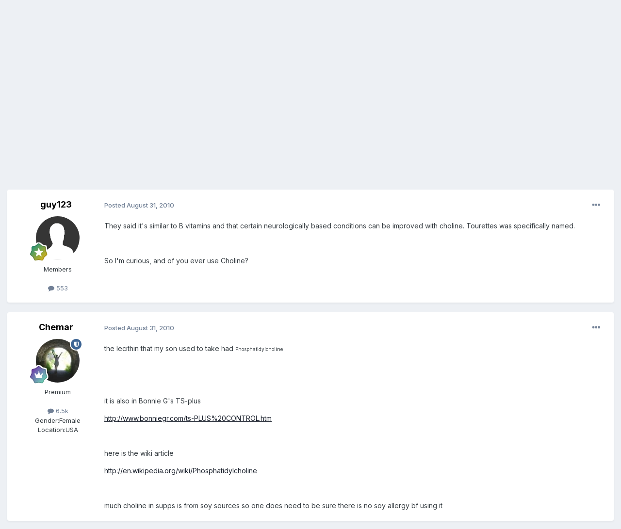

--- FILE ---
content_type: text/html;charset=UTF-8
request_url: https://latitudes.org/forums/topic/9739-tell-me-about-choline/
body_size: 10768
content:
<!DOCTYPE html>
<html lang="en-US" dir="ltr">
	<head>
		<meta charset="utf-8">
        
		<title>Tell me about Choline - Tourette Syndrome and Tics - ACN Latitudes Forums</title>
		
			<script type="text/javascript">

  var _gaq = _gaq || [];
  _gaq.push(['_setAccount', 'UA-20786335-1']);
  _gaq.push(['_trackPageview']);

  (function() {
    var ga = document.createElement('script'); ga.type = 'text/javascript'; ga.async = true;
    ga.src = ('https:' == document.location.protocol ? 'https://ssl' : 'http://www') + '.google-analytics.com/ga.js';
    var s = document.getElementsByTagName('script')[0]; s.parentNode.insertBefore(ga, s);
  })();

</script>
		
		
		
		

	<meta name="viewport" content="width=device-width, initial-scale=1">


	
	


	<meta name="twitter:card" content="summary" />




	
		
			
				<meta property="og:title" content="Tell me about Choline">
			
		
	

	
		
			
				<meta property="og:type" content="website">
			
		
	

	
		
			
				<meta property="og:url" content="https://latitudes.org/forums/topic/9739-tell-me-about-choline/">
			
		
	

	
		
			
				<meta name="description" content="They said it&#039;s similar to B vitamins and that certain neurologically based conditions can be improved with choline. Tourettes was specifically named. So I&#039;m curious, and of you ever use Choline?">
			
		
	

	
		
			
				<meta property="og:description" content="They said it&#039;s similar to B vitamins and that certain neurologically based conditions can be improved with choline. Tourettes was specifically named. So I&#039;m curious, and of you ever use Choline?">
			
		
	

	
		
			
				<meta property="og:updated_time" content="2010-08-31T12:58:00Z">
			
		
	

	
		
			
				<meta property="og:site_name" content="ACN Latitudes Forums">
			
		
	

	
		
			
				<meta property="og:locale" content="en_US">
			
		
	


	
		<link rel="canonical" href="https://latitudes.org/forums/topic/9739-tell-me-about-choline/" />
	

<link rel="alternate" type="application/rss+xml" title="All recent forum posts" href="https://latitudes.org/forums/rss/1-all-recent-forum-posts.xml/" />



<link rel="manifest" href="https://latitudes.org/forums/manifest.webmanifest/">
<meta name="msapplication-config" content="https://latitudes.org/forums/browserconfig.xml/">
<meta name="msapplication-starturl" content="/">
<meta name="application-name" content="ACN Latitudes Forums">
<meta name="apple-mobile-web-app-title" content="ACN Latitudes Forums">

	<meta name="theme-color" content="#ffffff">










<link rel="preload" href="//latitudes.org/forums/applications/core/interface/font/fontawesome-webfont.woff2?v=4.7.0" as="font" crossorigin="anonymous">
		


	<link rel="preconnect" href="https://fonts.googleapis.com">
	<link rel="preconnect" href="https://fonts.gstatic.com" crossorigin>
	
		<link href="https://fonts.googleapis.com/css2?family=Inter:wght@300;400;500;600;700&display=swap" rel="stylesheet">
	



	<link rel='stylesheet' href='https://latitudes.org/forums/uploads/css_built_2/341e4a57816af3ba440d891ca87450ff_framework.css?v=c7d4be44a81738682385' media='all'>

	<link rel='stylesheet' href='https://latitudes.org/forums/uploads/css_built_2/05e81b71abe4f22d6eb8d1a929494829_responsive.css?v=c7d4be44a81738682385' media='all'>

	<link rel='stylesheet' href='https://latitudes.org/forums/uploads/css_built_2/90eb5adf50a8c640f633d47fd7eb1778_core.css?v=c7d4be44a81738682385' media='all'>

	<link rel='stylesheet' href='https://latitudes.org/forums/uploads/css_built_2/5a0da001ccc2200dc5625c3f3934497d_core_responsive.css?v=c7d4be44a81738682385' media='all'>

	<link rel='stylesheet' href='https://latitudes.org/forums/uploads/css_built_2/62e269ced0fdab7e30e026f1d30ae516_forums.css?v=c7d4be44a81738682385' media='all'>

	<link rel='stylesheet' href='https://latitudes.org/forums/uploads/css_built_2/76e62c573090645fb99a15a363d8620e_forums_responsive.css?v=c7d4be44a81738682385' media='all'>

	<link rel='stylesheet' href='https://latitudes.org/forums/uploads/css_built_2/ebdea0c6a7dab6d37900b9190d3ac77b_topics.css?v=c7d4be44a81738682385' media='all'>





<link rel='stylesheet' href='https://latitudes.org/forums/uploads/css_built_2/258adbb6e4f3e83cd3b355f84e3fa002_custom.css?v=c7d4be44a81738682385' media='all'>




		
		

	</head>
	<body class="ipsApp ipsApp_front ipsJS_none ipsClearfix" data-controller="core.front.core.app"  data-message=""  data-pageapp="forums" data-pagelocation="front" data-pagemodule="forums" data-pagecontroller="topic" data-pageid="9739"   >
		
        

        

		<a href="#ipsLayout_mainArea" class="ipsHide" title="Go to main content on this page" accesskey="m">Jump to content</a>
		





		<div id="ipsLayout_header" class="ipsClearfix">
			<header>
				<div class="ipsLayout_container">
					

<a href='https://latitudes.org/forums/' id='elSiteTitle' accesskey='1'>ACN Latitudes Forums</a>

					
						

	<ul id="elUserNav" class="ipsList_inline cSignedOut ipsResponsive_showDesktop">
		
        
		
        
        
            
            
	


	<li class='cUserNav_icon ipsHide' id='elCart_container'></li>
	<li class='elUserNav_sep ipsHide' id='elCart_sep'></li>

<li id="elSignInLink">
                <a href="https://latitudes.org/forums/login/" data-ipsmenu-closeonclick="false" data-ipsmenu id="elUserSignIn">
                    Existing user? Sign In  <i class="fa fa-caret-down"></i>
                </a>
                
<div id='elUserSignIn_menu' class='ipsMenu ipsMenu_auto ipsHide'>
	<form accept-charset='utf-8' method='post' action='https://latitudes.org/forums/login/'>
		<input type="hidden" name="csrfKey" value="9ffd2ce3c5de45afded79c311f209b7b">
		<input type="hidden" name="ref" value="aHR0cHM6Ly9sYXRpdHVkZXMub3JnL2ZvcnVtcy90b3BpYy85NzM5LXRlbGwtbWUtYWJvdXQtY2hvbGluZS8=">
		<div data-role="loginForm">
			
			
			
				
<div class="ipsPad ipsForm ipsForm_vertical">
	<h4 class="ipsType_sectionHead">Sign In</h4>
	<br><br>
	<ul class='ipsList_reset'>
		<li class="ipsFieldRow ipsFieldRow_noLabel ipsFieldRow_fullWidth">
			
			
				<input type="text" placeholder="Display Name or Email Address" name="auth" autocomplete="email">
			
		</li>
		<li class="ipsFieldRow ipsFieldRow_noLabel ipsFieldRow_fullWidth">
			<input type="password" placeholder="Password" name="password" autocomplete="current-password">
		</li>
		<li class="ipsFieldRow ipsFieldRow_checkbox ipsClearfix">
			<span class="ipsCustomInput">
				<input type="checkbox" name="remember_me" id="remember_me_checkbox" value="1" checked aria-checked="true">
				<span></span>
			</span>
			<div class="ipsFieldRow_content">
				<label class="ipsFieldRow_label" for="remember_me_checkbox">Remember me</label>
				<span class="ipsFieldRow_desc">Not recommended on shared computers</span>
			</div>
		</li>
		<li class="ipsFieldRow ipsFieldRow_fullWidth">
			<button type="submit" name="_processLogin" value="usernamepassword" class="ipsButton ipsButton_primary ipsButton_small" id="elSignIn_submit">Sign In</button>
			
				<p class="ipsType_right ipsType_small">
					
						<a href='https://latitudes.org/forums/lostpassword/' data-ipsDialog data-ipsDialog-title='Forgot your password?'>
					
					Forgot your password?</a>
				</p>
			
		</li>
	</ul>
</div>
			
		</div>
	</form>
</div>
            </li>
            
        
		
			<li>
				
					<a href="https://latitudes.org/members/signup/health-membership" target="_blank" rel="noopener" class="ipsButton ipsButton_normal ipsButton_primary">Sign Up</a>
				
			</li>
		
	</ul>

						
<ul class='ipsMobileHamburger ipsList_reset ipsResponsive_hideDesktop'>
	<li data-ipsDrawer data-ipsDrawer-drawerElem='#elMobileDrawer'>
		<a href='#' >
			
			
				
			
			
			
			<i class='fa fa-navicon'></i>
		</a>
	</li>
</ul>
					
				</div>
			</header>
			

	<nav data-controller='core.front.core.navBar' class=' ipsResponsive_showDesktop'>
		<div class='ipsNavBar_primary ipsLayout_container '>
			<ul data-role="primaryNavBar" class='ipsClearfix'>
				


	
		
		
			
		
		<li class='ipsNavBar_active' data-active id='elNavSecondary_1' data-role="navBarItem" data-navApp="core" data-navExt="CustomItem">
			
			
				<a href="https://latitudes.org/forums/"  data-navItem-id="1" data-navDefault>
					Browse<span class='ipsNavBar_active__identifier'></span>
				</a>
			
			
				<ul class='ipsNavBar_secondary ' data-role='secondaryNavBar'>
					


	
		
		
			
		
		<li class='ipsNavBar_active' data-active id='elNavSecondary_8' data-role="navBarItem" data-navApp="forums" data-navExt="Forums">
			
			
				<a href="https://latitudes.org/forums/"  data-navItem-id="8" data-navDefault>
					Forums<span class='ipsNavBar_active__identifier'></span>
				</a>
			
			
		</li>
	
	

	
		
		
		<li  id='elNavSecondary_9' data-role="navBarItem" data-navApp="blog" data-navExt="Blogs">
			
			
				<a href="https://latitudes.org/forums/blogs/"  data-navItem-id="9" >
					Blogs<span class='ipsNavBar_active__identifier'></span>
				</a>
			
			
		</li>
	
	

	
		
		
		<li  id='elNavSecondary_26' data-role="navBarItem" data-navApp="core" data-navExt="CustomItem">
			
			
				<a href="http://latitudes.org"  data-navItem-id="26" >
					Homepage<span class='ipsNavBar_active__identifier'></span>
				</a>
			
			
		</li>
	
	

	
	

	
		
		
		<li  id='elNavSecondary_29' data-role="navBarItem" data-navApp="core" data-navExt="OnlineUsers">
			
			
				<a href="https://latitudes.org/forums/online/"  data-navItem-id="29" >
					Online Users<span class='ipsNavBar_active__identifier'></span>
				</a>
			
			
		</li>
	
	

	
		
		
		<li  id='elNavSecondary_30' data-role="navBarItem" data-navApp="core" data-navExt="Leaderboard">
			
			
				<a href="https://latitudes.org/forums/leaderboard/"  data-navItem-id="30" >
					Leaderboard<span class='ipsNavBar_active__identifier'></span>
				</a>
			
			
		</li>
	
	

					<li class='ipsHide' id='elNavigationMore_1' data-role='navMore'>
						<a href='#' data-ipsMenu data-ipsMenu-appendTo='#elNavigationMore_1' id='elNavigationMore_1_dropdown'>More <i class='fa fa-caret-down'></i></a>
						<ul class='ipsHide ipsMenu ipsMenu_auto' id='elNavigationMore_1_dropdown_menu' data-role='moreDropdown'></ul>
					</li>
				</ul>
			
		</li>
	
	

	
		
		
		<li  id='elNavSecondary_2' data-role="navBarItem" data-navApp="core" data-navExt="CustomItem">
			
			
				<a href="https://latitudes.org/forums/discover/"  data-navItem-id="2" >
					Activity<span class='ipsNavBar_active__identifier'></span>
				</a>
			
			
				<ul class='ipsNavBar_secondary ipsHide' data-role='secondaryNavBar'>
					


	
		
		
		<li  id='elNavSecondary_3' data-role="navBarItem" data-navApp="core" data-navExt="AllActivity">
			
			
				<a href="https://latitudes.org/forums/discover/"  data-navItem-id="3" >
					All Activity<span class='ipsNavBar_active__identifier'></span>
				</a>
			
			
		</li>
	
	

	
	

	
	

	
	

	
		
		
		<li  id='elNavSecondary_7' data-role="navBarItem" data-navApp="core" data-navExt="Search">
			
			
				<a href="https://latitudes.org/forums/search/"  data-navItem-id="7" >
					Search<span class='ipsNavBar_active__identifier'></span>
				</a>
			
			
		</li>
	
	

					<li class='ipsHide' id='elNavigationMore_2' data-role='navMore'>
						<a href='#' data-ipsMenu data-ipsMenu-appendTo='#elNavigationMore_2' id='elNavigationMore_2_dropdown'>More <i class='fa fa-caret-down'></i></a>
						<ul class='ipsHide ipsMenu ipsMenu_auto' id='elNavigationMore_2_dropdown_menu' data-role='moreDropdown'></ul>
					</li>
				</ul>
			
		</li>
	
	

	
		
		
		<li  id='elNavSecondary_22' data-role="navBarItem" data-navApp="core" data-navExt="CustomItem">
			
			
				<a href="https://latitudes.org/forums/support/"  data-navItem-id="22" >
					Support<span class='ipsNavBar_active__identifier'></span>
				</a>
			
			
				<ul class='ipsNavBar_secondary ipsHide' data-role='secondaryNavBar'>
					


	
	

	
	

					<li class='ipsHide' id='elNavigationMore_22' data-role='navMore'>
						<a href='#' data-ipsMenu data-ipsMenu-appendTo='#elNavigationMore_22' id='elNavigationMore_22_dropdown'>More <i class='fa fa-caret-down'></i></a>
						<ul class='ipsHide ipsMenu ipsMenu_auto' id='elNavigationMore_22_dropdown_menu' data-role='moreDropdown'></ul>
					</li>
				</ul>
			
		</li>
	
	

	
	

	
	

	
	

	
	

				<li class='ipsHide' id='elNavigationMore' data-role='navMore'>
					<a href='#' data-ipsMenu data-ipsMenu-appendTo='#elNavigationMore' id='elNavigationMore_dropdown'>More</a>
					<ul class='ipsNavBar_secondary ipsHide' data-role='secondaryNavBar'>
						<li class='ipsHide' id='elNavigationMore_more' data-role='navMore'>
							<a href='#' data-ipsMenu data-ipsMenu-appendTo='#elNavigationMore_more' id='elNavigationMore_more_dropdown'>More <i class='fa fa-caret-down'></i></a>
							<ul class='ipsHide ipsMenu ipsMenu_auto' id='elNavigationMore_more_dropdown_menu' data-role='moreDropdown'></ul>
						</li>
					</ul>
				</li>
			</ul>
			

	<div id="elSearchWrapper">
		<div id='elSearch' data-controller="core.front.core.quickSearch">
			<form accept-charset='utf-8' action='//latitudes.org/forums/search/?do=quicksearch' method='post'>
                <input type='search' id='elSearchField' placeholder='Search...' name='q' autocomplete='off' aria-label='Search'>
                <details class='cSearchFilter'>
                    <summary class='cSearchFilter__text'></summary>
                    <ul class='cSearchFilter__menu'>
                        
                        <li><label><input type="radio" name="type" value="all" ><span class='cSearchFilter__menuText'>Everywhere</span></label></li>
                        
                            
                                <li><label><input type="radio" name="type" value='contextual_{&quot;type&quot;:&quot;forums_topic&quot;,&quot;nodes&quot;:1}' checked><span class='cSearchFilter__menuText'>This Forum</span></label></li>
                            
                                <li><label><input type="radio" name="type" value='contextual_{&quot;type&quot;:&quot;forums_topic&quot;,&quot;item&quot;:9739}' checked><span class='cSearchFilter__menuText'>This Topic</span></label></li>
                            
                        
                        
                            <li><label><input type="radio" name="type" value="core_statuses_status"><span class='cSearchFilter__menuText'>Status Updates</span></label></li>
                        
                            <li><label><input type="radio" name="type" value="forums_topic"><span class='cSearchFilter__menuText'>Topics</span></label></li>
                        
                            <li><label><input type="radio" name="type" value="blog_entry"><span class='cSearchFilter__menuText'>Blog Entries</span></label></li>
                        
                            <li><label><input type="radio" name="type" value="nexus_package_item"><span class='cSearchFilter__menuText'>Products</span></label></li>
                        
                            <li><label><input type="radio" name="type" value="calendar_event"><span class='cSearchFilter__menuText'>Events</span></label></li>
                        
                            <li><label><input type="radio" name="type" value="core_members"><span class='cSearchFilter__menuText'>Members</span></label></li>
                        
                    </ul>
                </details>
				<button class='cSearchSubmit' type="submit" aria-label='Search'><i class="fa fa-search"></i></button>
			</form>
		</div>
	</div>

		</div>
	</nav>

			
<ul id='elMobileNav' class='ipsResponsive_hideDesktop' data-controller='core.front.core.mobileNav'>
	
		
			
			
				
				
			
				
					<li id='elMobileBreadcrumb'>
						<a href='https://latitudes.org/forums/forum/1-tourette-syndrome-and-tics/'>
							<span>Tourette Syndrome and Tics</span>
						</a>
					</li>
				
				
			
				
				
			
		
	
	
	
	<li >
		<a data-action="defaultStream" href='https://latitudes.org/forums/discover/'><i class="fa fa-newspaper-o" aria-hidden="true"></i></a>
	</li>

	

	
		<li class='ipsJS_show'>
			<a href='https://latitudes.org/forums/search/'><i class='fa fa-search'></i></a>
		</li>
	
</ul>
		</div>
		<main id="ipsLayout_body" class="ipsLayout_container">
			<div id="ipsLayout_contentArea">
				<div id="ipsLayout_contentWrapper">
					
<nav class='ipsBreadcrumb ipsBreadcrumb_top ipsFaded_withHover'>
	

	<ul class='ipsList_inline ipsPos_right'>
		
		<li >
			<a data-action="defaultStream" class='ipsType_light '  href='https://latitudes.org/forums/discover/'><i class="fa fa-newspaper-o" aria-hidden="true"></i> <span>All Activity</span></a>
		</li>
		
	</ul>

	<ul data-role="breadcrumbList">
		<li>
			<a title="Home" href='https://latitudes.org/forums/'>
				<span>Home <i class='fa fa-angle-right'></i></span>
			</a>
		</li>
		
		
			<li>
				
					<a href='https://latitudes.org/forums/forum/13-advanced-complementary-and-alternative-approaches/'>
						<span>Advanced, Complementary, and Alternative Approaches <i class='fa fa-angle-right' aria-hidden="true"></i></span>
					</a>
				
			</li>
		
			<li>
				
					<a href='https://latitudes.org/forums/forum/1-tourette-syndrome-and-tics/'>
						<span>Tourette Syndrome and Tics <i class='fa fa-angle-right' aria-hidden="true"></i></span>
					</a>
				
			</li>
		
			<li>
				
					Tell me about Choline
				
			</li>
		
	</ul>
</nav>
					
					<div id="ipsLayout_mainArea">
						
						
						
						

	




						



<div class='ipsPageHeader ipsResponsive_pull ipsBox ipsPadding sm:ipsPadding:half ipsMargin_bottom'>
		
	
	<div class='ipsFlex ipsFlex-ai:center ipsFlex-fw:wrap ipsGap:4'>
		<div class='ipsFlex-flex:11'>
			<h1 class='ipsType_pageTitle ipsContained_container'>
				

				
				
					<span class='ipsType_break ipsContained'>
						<span>Tell me about Choline</span>
					</span>
				
			</h1>
			
			
		</div>
		
			<div class='ipsFlex-flex:00 ipsType_light'>
				
				
<div  class='ipsClearfix ipsRating  ipsRating_veryLarge'>
	
	<ul class='ipsRating_collective'>
		
			
				<li class='ipsRating_off'>
					<i class='fa fa-star'></i>
				</li>
			
		
			
				<li class='ipsRating_off'>
					<i class='fa fa-star'></i>
				</li>
			
		
			
				<li class='ipsRating_off'>
					<i class='fa fa-star'></i>
				</li>
			
		
			
				<li class='ipsRating_off'>
					<i class='fa fa-star'></i>
				</li>
			
		
			
				<li class='ipsRating_off'>
					<i class='fa fa-star'></i>
				</li>
			
		
	</ul>
</div>
			</div>
		
	</div>
	<hr class='ipsHr'>
	<div class='ipsPageHeader__meta ipsFlex ipsFlex-jc:between ipsFlex-ai:center ipsFlex-fw:wrap ipsGap:3'>
		<div class='ipsFlex-flex:11'>
			<div class='ipsPhotoPanel ipsPhotoPanel_mini ipsPhotoPanel_notPhone ipsClearfix'>
				


	<a href="https://latitudes.org/forums/profile/3277-guy123/" rel="nofollow" data-ipsHover data-ipsHover-width="370" data-ipsHover-target="https://latitudes.org/forums/profile/3277-guy123/?do=hovercard" class="ipsUserPhoto ipsUserPhoto_mini" title="Go to guy123's profile">
		<img src='https://latitudes.org/forums/uploads/set_resources_2/84c1e40ea0e759e3f1505eb1788ddf3c_default_photo.png' alt='guy123' loading="lazy">
	</a>

				<div>
					<p class='ipsType_reset ipsType_blendLinks'>
						<span class='ipsType_normal'>
						
							<strong>By 


<a href='https://latitudes.org/forums/profile/3277-guy123/' rel="nofollow" data-ipsHover data-ipsHover-width='370' data-ipsHover-target='https://latitudes.org/forums/profile/3277-guy123/?do=hovercard&amp;referrer=https%253A%252F%252Flatitudes.org%252Fforums%252Ftopic%252F9739-tell-me-about-choline%252F' title="Go to guy123's profile" class="ipsType_break">guy123</a></strong><br />
							<span class='ipsType_light'><time datetime='2010-08-31T01:16:43Z' title='08/31/2010 01:16  AM' data-short='15 yr'>August 31, 2010</time> in <a href="https://latitudes.org/forums/forum/1-tourette-syndrome-and-tics/">Tourette Syndrome and Tics</a></span>
						
						</span>
					</p>
				</div>
			</div>
		</div>
		
			<div class='ipsFlex-flex:01 ipsResponsive_hidePhone'>
				<div class='ipsShareLinks'>
					
						


    <a href='#elShareItem_172318099_menu' id='elShareItem_172318099' data-ipsMenu class='ipsShareButton ipsButton ipsButton_verySmall ipsButton_link ipsButton_link--light'>
        <span><i class='fa fa-share-alt'></i></span> &nbsp;Share
    </a>

    <div class='ipsPadding ipsMenu ipsMenu_normal ipsHide' id='elShareItem_172318099_menu' data-controller="core.front.core.sharelink">
        
        
        <span data-ipsCopy data-ipsCopy-flashmessage>
            <a href="https://latitudes.org/forums/topic/9739-tell-me-about-choline/" class="ipsButton ipsButton_light ipsButton_small ipsButton_fullWidth" data-role="copyButton" data-clipboard-text="https://latitudes.org/forums/topic/9739-tell-me-about-choline/" data-ipstooltip title='Copy Link to Clipboard'><i class="fa fa-clone"></i> https://latitudes.org/forums/topic/9739-tell-me-about-choline/</a>
        </span>
        <ul class='ipsShareLinks ipsMargin_top:half'>
            
                <li>
<a href="https://x.com/share?url=https%3A%2F%2Flatitudes.org%2Fforums%2Ftopic%2F9739-tell-me-about-choline%2F" class="cShareLink cShareLink_x" target="_blank" data-role="shareLink" title='Share on X' data-ipsTooltip rel='nofollow noopener'>
    <i class="fa fa-x"></i>
</a></li>
            
                <li>
<a href="https://www.facebook.com/sharer/sharer.php?u=https%3A%2F%2Flatitudes.org%2Fforums%2Ftopic%2F9739-tell-me-about-choline%2F" class="cShareLink cShareLink_facebook" target="_blank" data-role="shareLink" title='Share on Facebook' data-ipsTooltip rel='noopener nofollow'>
	<i class="fa fa-facebook"></i>
</a></li>
            
                <li>
<a href="https://www.reddit.com/submit?url=https%3A%2F%2Flatitudes.org%2Fforums%2Ftopic%2F9739-tell-me-about-choline%2F&amp;title=Tell+me+about+Choline" rel="nofollow noopener" class="cShareLink cShareLink_reddit" target="_blank" title='Share on Reddit' data-ipsTooltip>
	<i class="fa fa-reddit"></i>
</a></li>
            
                <li>
<a href="mailto:?subject=Tell%20me%20about%20Choline&body=https%3A%2F%2Flatitudes.org%2Fforums%2Ftopic%2F9739-tell-me-about-choline%2F" rel='nofollow' class='cShareLink cShareLink_email' title='Share via email' data-ipsTooltip>
	<i class="fa fa-envelope"></i>
</a></li>
            
                <li>
<a href="https://pinterest.com/pin/create/button/?url=https://latitudes.org/forums/topic/9739-tell-me-about-choline/&amp;media=" class="cShareLink cShareLink_pinterest" rel="nofollow noopener" target="_blank" data-role="shareLink" title='Share on Pinterest' data-ipsTooltip>
	<i class="fa fa-pinterest"></i>
</a></li>
            
        </ul>
        
            <hr class='ipsHr'>
            <button class='ipsHide ipsButton ipsButton_verySmall ipsButton_light ipsButton_fullWidth ipsMargin_top:half' data-controller='core.front.core.webshare' data-role='webShare' data-webShareTitle='Tell me about Choline' data-webShareText='Tell me about Choline' data-webShareUrl='https://latitudes.org/forums/topic/9739-tell-me-about-choline/'>More sharing options...</button>
        
    </div>

					
					
                    

					



					

<div data-followApp='forums' data-followArea='topic' data-followID='9739' data-controller='core.front.core.followButton'>
	

	<a href='https://latitudes.org/forums/login/' rel="nofollow" class="ipsFollow ipsPos_middle ipsButton ipsButton_light ipsButton_verySmall ipsButton_disabled" data-role="followButton" data-ipsTooltip title='Sign in to follow this'>
		<span>Followers</span>
		<span class='ipsCommentCount'>0</span>
	</a>

</div>
				</div>
			</div>
					
	</div>
	
	
</div>








<div class='ipsClearfix'>
	<ul class="ipsToolList ipsToolList_horizontal ipsClearfix ipsSpacer_both ipsResponsive_hidePhone">
		
		
		
	</ul>
</div>

<div id='comments' data-controller='core.front.core.commentFeed,forums.front.topic.view, core.front.core.ignoredComments' data-autoPoll data-baseURL='https://latitudes.org/forums/topic/9739-tell-me-about-choline/' data-lastPage data-feedID='topic-9739' class='cTopic ipsClear ipsSpacer_top'>
	
			
	

	

<div data-controller='core.front.core.recommendedComments' data-url='https://latitudes.org/forums/topic/9739-tell-me-about-choline/?recommended=comments' class='ipsRecommendedComments ipsHide'>
	<div data-role="recommendedComments">
		<h2 class='ipsType_sectionHead ipsType_large ipsType_bold ipsMargin_bottom'>Recommended Posts</h2>
		
	</div>
</div>
	
	<div id="elPostFeed" data-role='commentFeed' data-controller='core.front.core.moderation' >
		<form action="https://latitudes.org/forums/topic/9739-tell-me-about-choline/?csrfKey=9ffd2ce3c5de45afded79c311f209b7b&amp;do=multimodComment" method="post" data-ipsPageAction data-role='moderationTools'>
			
			
				

					

					
					



<a id='findComment-81742'></a>
<a id='comment-81742'></a>
<article  id='elComment_81742' class='cPost ipsBox ipsResponsive_pull  ipsComment  ipsComment_parent ipsClearfix ipsClear ipsColumns ipsColumns_noSpacing ipsColumns_collapsePhone    '>
	

	

	<div class='cAuthorPane_mobile ipsResponsive_showPhone'>
		<div class='cAuthorPane_photo'>
			<div class='cAuthorPane_photoWrap'>
				


	<a href="https://latitudes.org/forums/profile/3277-guy123/" rel="nofollow" data-ipsHover data-ipsHover-width="370" data-ipsHover-target="https://latitudes.org/forums/profile/3277-guy123/?do=hovercard" class="ipsUserPhoto ipsUserPhoto_large" title="Go to guy123's profile">
		<img src='https://latitudes.org/forums/uploads/set_resources_2/84c1e40ea0e759e3f1505eb1788ddf3c_default_photo.png' alt='guy123' loading="lazy">
	</a>

				
				
					<a href="https://latitudes.org/forums/profile/3277-guy123/badges/" rel="nofollow">
						
<img src='https://latitudes.org/forums/uploads/monthly_2021_12/10_Proficient.svg' loading="lazy" alt="Proficient" class="cAuthorPane_badge cAuthorPane_badge--rank ipsOutline ipsOutline:2px" data-ipsTooltip title="Rank: Proficient (10/14)">
					</a>
				
			</div>
		</div>
		<div class='cAuthorPane_content'>
			<h3 class='ipsType_sectionHead cAuthorPane_author ipsType_break ipsType_blendLinks ipsFlex ipsFlex-ai:center'>
				


<a href='https://latitudes.org/forums/profile/3277-guy123/' rel="nofollow" data-ipsHover data-ipsHover-width='370' data-ipsHover-target='https://latitudes.org/forums/profile/3277-guy123/?do=hovercard&amp;referrer=https%253A%252F%252Flatitudes.org%252Fforums%252Ftopic%252F9739-tell-me-about-choline%252F' title="Go to guy123's profile" class="ipsType_break">guy123</a>
			</h3>
			<div class='ipsType_light ipsType_reset'>
			    <a href='https://latitudes.org/forums/topic/9739-tell-me-about-choline/#findComment-81742' rel="nofollow" class='ipsType_blendLinks'>Posted <time datetime='2010-08-31T01:16:43Z' title='08/31/2010 01:16  AM' data-short='15 yr'>August 31, 2010</time></a>
				
			</div>
		</div>
	</div>
	<aside class='ipsComment_author cAuthorPane ipsColumn ipsColumn_medium ipsResponsive_hidePhone'>
		<h3 class='ipsType_sectionHead cAuthorPane_author ipsType_blendLinks ipsType_break'><strong>


<a href='https://latitudes.org/forums/profile/3277-guy123/' rel="nofollow" data-ipsHover data-ipsHover-width='370' data-ipsHover-target='https://latitudes.org/forums/profile/3277-guy123/?do=hovercard&amp;referrer=https%253A%252F%252Flatitudes.org%252Fforums%252Ftopic%252F9739-tell-me-about-choline%252F' title="Go to guy123's profile" class="ipsType_break">guy123</a></strong>
			
		</h3>
		<ul class='cAuthorPane_info ipsList_reset'>
			<li data-role='photo' class='cAuthorPane_photo'>
				<div class='cAuthorPane_photoWrap'>
					


	<a href="https://latitudes.org/forums/profile/3277-guy123/" rel="nofollow" data-ipsHover data-ipsHover-width="370" data-ipsHover-target="https://latitudes.org/forums/profile/3277-guy123/?do=hovercard" class="ipsUserPhoto ipsUserPhoto_large" title="Go to guy123's profile">
		<img src='https://latitudes.org/forums/uploads/set_resources_2/84c1e40ea0e759e3f1505eb1788ddf3c_default_photo.png' alt='guy123' loading="lazy">
	</a>

					
					
						
<img src='https://latitudes.org/forums/uploads/monthly_2021_12/10_Proficient.svg' loading="lazy" alt="Proficient" class="cAuthorPane_badge cAuthorPane_badge--rank ipsOutline ipsOutline:2px" data-ipsTooltip title="Rank: Proficient (10/14)">
					
				</div>
			</li>
			
				<li data-role='group'>Members</li>
				
			
			
				<li data-role='stats' class='ipsMargin_top'>
					<ul class="ipsList_reset ipsType_light ipsFlex ipsFlex-ai:center ipsFlex-jc:center ipsGap_row:2 cAuthorPane_stats">
						<li>
							
								<a href="https://latitudes.org/forums/profile/3277-guy123/content/" rel="nofollow" title="553 posts" data-ipsTooltip class="ipsType_blendLinks">
							
								<i class="fa fa-comment"></i> 553
							
								</a>
							
						</li>
						
					</ul>
				</li>
			
			
				

			
		</ul>
	</aside>
	<div class='ipsColumn ipsColumn_fluid ipsMargin:none'>
		

<div id='comment-81742_wrap' data-controller='core.front.core.comment' data-commentApp='forums' data-commentType='forums' data-commentID="81742" data-quoteData='{&quot;userid&quot;:3277,&quot;username&quot;:&quot;guy123&quot;,&quot;timestamp&quot;:1283217403,&quot;contentapp&quot;:&quot;forums&quot;,&quot;contenttype&quot;:&quot;forums&quot;,&quot;contentid&quot;:9739,&quot;contentclass&quot;:&quot;forums_Topic&quot;,&quot;contentcommentid&quot;:81742}' class='ipsComment_content ipsType_medium'>

	<div class='ipsComment_meta ipsType_light ipsFlex ipsFlex-ai:center ipsFlex-jc:between ipsFlex-fd:row-reverse'>
		<div class='ipsType_light ipsType_reset ipsType_blendLinks ipsComment_toolWrap'>
			<div class='ipsResponsive_hidePhone ipsComment_badges'>
				<ul class='ipsList_reset ipsFlex ipsFlex-jc:end ipsFlex-fw:wrap ipsGap:2 ipsGap_row:1'>
					
					
					
					
					
				</ul>
			</div>
			<ul class='ipsList_reset ipsComment_tools'>
				<li>
					<a href='#elControls_81742_menu' class='ipsComment_ellipsis' id='elControls_81742' title='More options...' data-ipsMenu data-ipsMenu-appendTo='#comment-81742_wrap'><i class='fa fa-ellipsis-h'></i></a>
					<ul id='elControls_81742_menu' class='ipsMenu ipsMenu_narrow ipsHide'>
						
							<li class='ipsMenu_item'><a href='https://latitudes.org/forums/topic/9739-tell-me-about-choline/?do=reportComment&amp;comment=81742' data-ipsDialog data-ipsDialog-remoteSubmit data-ipsDialog-size='medium' data-ipsDialog-flashMessage='Thanks for your report.' data-ipsDialog-title="Report post" data-action='reportComment' title='Report this content'>Report</a></li>
						
						
                        
						
						
						
							
								
							
							
							
							
							
							
						
					</ul>
				</li>
				
			</ul>
		</div>

		<div class='ipsType_reset ipsResponsive_hidePhone'>
		   
		   Posted <time datetime='2010-08-31T01:16:43Z' title='08/31/2010 01:16  AM' data-short='15 yr'>August 31, 2010</time>
		   
			
			<span class='ipsResponsive_hidePhone'>
				
				
			</span>
		</div>
	</div>

	

    

	<div class='cPost_contentWrap'>
		
		<div data-role='commentContent' class='ipsType_normal ipsType_richText ipsPadding_bottom ipsContained' data-controller='core.front.core.lightboxedImages'>
			
<p>They said it's similar to B vitamins and that certain neurologically based conditions can be improved with choline.  Tourettes was specifically named.</p>
<p> </p>
<p>So I'm curious, and of you ever use Choline?</p>


			
		</div>

		

		
	</div>

	
    
</div>
	</div>
</article>
					
					
					
				

					

					
					



<a id='findComment-81801'></a>
<a id='comment-81801'></a>
<article  id='elComment_81801' class='cPost ipsBox ipsResponsive_pull  ipsComment  ipsComment_parent ipsClearfix ipsClear ipsColumns ipsColumns_noSpacing ipsColumns_collapsePhone    '>
	

	

	<div class='cAuthorPane_mobile ipsResponsive_showPhone'>
		<div class='cAuthorPane_photo'>
			<div class='cAuthorPane_photoWrap'>
				


	<a href="https://latitudes.org/forums/profile/185-chemar/" rel="nofollow" data-ipsHover data-ipsHover-width="370" data-ipsHover-target="https://latitudes.org/forums/profile/185-chemar/?do=hovercard" class="ipsUserPhoto ipsUserPhoto_large" title="Go to Chemar's profile">
		<img src='https://latitudes.org/forums/uploads/profile/photo-thumb-185.jpg' alt='Chemar' loading="lazy">
	</a>

				
				<span class="cAuthorPane_badge cAuthorPane_badge--moderator" data-ipsTooltip title="Chemar is a moderator"></span>
				
				
					<a href="https://latitudes.org/forums/profile/185-chemar/badges/" rel="nofollow">
						
<img src='https://latitudes.org/forums/uploads/monthly_2021_12/14_GrandMaster.svg' loading="lazy" alt="Grand Master" class="cAuthorPane_badge cAuthorPane_badge--rank ipsOutline ipsOutline:2px" data-ipsTooltip title="Rank: Grand Master (14/14)">
					</a>
				
			</div>
		</div>
		<div class='cAuthorPane_content'>
			<h3 class='ipsType_sectionHead cAuthorPane_author ipsType_break ipsType_blendLinks ipsFlex ipsFlex-ai:center'>
				


<a href='https://latitudes.org/forums/profile/185-chemar/' rel="nofollow" data-ipsHover data-ipsHover-width='370' data-ipsHover-target='https://latitudes.org/forums/profile/185-chemar/?do=hovercard&amp;referrer=https%253A%252F%252Flatitudes.org%252Fforums%252Ftopic%252F9739-tell-me-about-choline%252F' title="Go to Chemar's profile" class="ipsType_break">Chemar</a>
			</h3>
			<div class='ipsType_light ipsType_reset'>
			    <a href='https://latitudes.org/forums/topic/9739-tell-me-about-choline/#findComment-81801' rel="nofollow" class='ipsType_blendLinks'>Posted <time datetime='2010-08-31T12:58:00Z' title='08/31/2010 12:58  PM' data-short='15 yr'>August 31, 2010</time></a>
				
			</div>
		</div>
	</div>
	<aside class='ipsComment_author cAuthorPane ipsColumn ipsColumn_medium ipsResponsive_hidePhone'>
		<h3 class='ipsType_sectionHead cAuthorPane_author ipsType_blendLinks ipsType_break'><strong>


<a href='https://latitudes.org/forums/profile/185-chemar/' rel="nofollow" data-ipsHover data-ipsHover-width='370' data-ipsHover-target='https://latitudes.org/forums/profile/185-chemar/?do=hovercard&amp;referrer=https%253A%252F%252Flatitudes.org%252Fforums%252Ftopic%252F9739-tell-me-about-choline%252F' title="Go to Chemar's profile" class="ipsType_break">Chemar</a></strong>
			
		</h3>
		<ul class='cAuthorPane_info ipsList_reset'>
			<li data-role='photo' class='cAuthorPane_photo'>
				<div class='cAuthorPane_photoWrap'>
					


	<a href="https://latitudes.org/forums/profile/185-chemar/" rel="nofollow" data-ipsHover data-ipsHover-width="370" data-ipsHover-target="https://latitudes.org/forums/profile/185-chemar/?do=hovercard" class="ipsUserPhoto ipsUserPhoto_large" title="Go to Chemar's profile">
		<img src='https://latitudes.org/forums/uploads/profile/photo-thumb-185.jpg' alt='Chemar' loading="lazy">
	</a>

					
						<span class="cAuthorPane_badge cAuthorPane_badge--moderator" data-ipsTooltip title="Chemar is a moderator"></span>
					
					
						
<img src='https://latitudes.org/forums/uploads/monthly_2021_12/14_GrandMaster.svg' loading="lazy" alt="Grand Master" class="cAuthorPane_badge cAuthorPane_badge--rank ipsOutline ipsOutline:2px" data-ipsTooltip title="Rank: Grand Master (14/14)">
					
				</div>
			</li>
			
				<li data-role='group'>Premium</li>
				
			
			
				<li data-role='stats' class='ipsMargin_top'>
					<ul class="ipsList_reset ipsType_light ipsFlex ipsFlex-ai:center ipsFlex-jc:center ipsGap_row:2 cAuthorPane_stats">
						<li>
							
								<a href="https://latitudes.org/forums/profile/185-chemar/content/" rel="nofollow" title="6,492 posts" data-ipsTooltip class="ipsType_blendLinks">
							
								<i class="fa fa-comment"></i> 6.5k
							
								</a>
							
						</li>
						
					</ul>
				</li>
			
			
				

	
	<li data-role='custom-field' class='ipsResponsive_hidePhone ipsType_break'>
		
<span class='ft'>Gender:</span><span class='fc'>Female</span>
	</li>
	
	<li data-role='custom-field' class='ipsResponsive_hidePhone ipsType_break'>
		
<span class='ft'>Location:</span><span class='fc'>USA</span>
	</li>
	

			
		</ul>
	</aside>
	<div class='ipsColumn ipsColumn_fluid ipsMargin:none'>
		

<div id='comment-81801_wrap' data-controller='core.front.core.comment' data-commentApp='forums' data-commentType='forums' data-commentID="81801" data-quoteData='{&quot;userid&quot;:185,&quot;username&quot;:&quot;Chemar&quot;,&quot;timestamp&quot;:1283259480,&quot;contentapp&quot;:&quot;forums&quot;,&quot;contenttype&quot;:&quot;forums&quot;,&quot;contentid&quot;:9739,&quot;contentclass&quot;:&quot;forums_Topic&quot;,&quot;contentcommentid&quot;:81801}' class='ipsComment_content ipsType_medium'>

	<div class='ipsComment_meta ipsType_light ipsFlex ipsFlex-ai:center ipsFlex-jc:between ipsFlex-fd:row-reverse'>
		<div class='ipsType_light ipsType_reset ipsType_blendLinks ipsComment_toolWrap'>
			<div class='ipsResponsive_hidePhone ipsComment_badges'>
				<ul class='ipsList_reset ipsFlex ipsFlex-jc:end ipsFlex-fw:wrap ipsGap:2 ipsGap_row:1'>
					
					
					
					
					
				</ul>
			</div>
			<ul class='ipsList_reset ipsComment_tools'>
				<li>
					<a href='#elControls_81801_menu' class='ipsComment_ellipsis' id='elControls_81801' title='More options...' data-ipsMenu data-ipsMenu-appendTo='#comment-81801_wrap'><i class='fa fa-ellipsis-h'></i></a>
					<ul id='elControls_81801_menu' class='ipsMenu ipsMenu_narrow ipsHide'>
						
							<li class='ipsMenu_item'><a href='https://latitudes.org/forums/topic/9739-tell-me-about-choline/?do=reportComment&amp;comment=81801' data-ipsDialog data-ipsDialog-remoteSubmit data-ipsDialog-size='medium' data-ipsDialog-flashMessage='Thanks for your report.' data-ipsDialog-title="Report post" data-action='reportComment' title='Report this content'>Report</a></li>
						
						
                        
						
						
						
							
								
							
							
							
							
							
							
						
					</ul>
				</li>
				
			</ul>
		</div>

		<div class='ipsType_reset ipsResponsive_hidePhone'>
		   
		   Posted <time datetime='2010-08-31T12:58:00Z' title='08/31/2010 12:58  PM' data-short='15 yr'>August 31, 2010</time>
		   
			
			<span class='ipsResponsive_hidePhone'>
				
				
			</span>
		</div>
	</div>

	

    

	<div class='cPost_contentWrap'>
		
		<div data-role='commentContent' class='ipsType_normal ipsType_richText ipsPadding_bottom ipsContained' data-controller='core.front.core.lightboxedImages'>
			
<p>the lecithin that my son used to take had <span style="font-size:10px">Phosphatidylcholine</span></p>
<p> </p>
<p> </p>
<p>it is also in Bonnie G's TS-plus</p>
<p><a href="http://www.bonniegr.com/ts-PLUS%20CONTROL.htm" rel="external nofollow">http://www.bonniegr.com/ts-PLUS%20CONTROL.htm</a></p>
<p> </p>
<p>here is the wiki article</p>
<p><a href="http://en.wikipedia.org/wiki/Phosphatidylcholine" rel="external nofollow">http://en.wikipedia.org/wiki/Phosphatidylcholine</a></p>
<p> </p>
<p>much choline in supps is from soy sources so one does need to be sure there is no soy allergy bf using it</p>


			
		</div>

		

		
			

		
	</div>

	
    
</div>
	</div>
</article>
					
					
					
				
			
			
<input type="hidden" name="csrfKey" value="9ffd2ce3c5de45afded79c311f209b7b" />


		</form>
	</div>

	
	
	
	
	
		<a id='replyForm'></a>
	<div data-role='replyArea' class='cTopicPostArea ipsBox ipsResponsive_pull ipsPadding cTopicPostArea_noSize ipsSpacer_top' >
			
				
				

<div>
	<input type="hidden" name="csrfKey" value="9ffd2ce3c5de45afded79c311f209b7b">
	
		<div class='ipsType_center ipsPad cGuestTeaser'>
			
				<h2 class='ipsType_pageTitle'>Create an account or sign in to comment</h2>
				<p class='ipsType_light ipsType_normal ipsType_reset ipsSpacer_top ipsSpacer_half'>You need to be a member in order to leave a comment</p>
			
	
			<div class='ipsBox ipsPad ipsSpacer_top'>
				<div class='ipsGrid ipsGrid_collapsePhone'>
					<div class='ipsGrid_span6 cGuestTeaser_left'>
						<h2 class='ipsType_sectionHead'>Create an account</h2>
						<p class='ipsType_normal ipsType_reset ipsType_light ipsSpacer_bottom'>Sign up for a new account in our community. It's easy!</p>
						
							<a href='https://latitudes.org/members/signup/health-membership' class='ipsButton ipsButton_primary ipsButton_small' target="_blank" rel="noopener">
						
						Register a new account</a>
					</div>
					<div class='ipsGrid_span6 cGuestTeaser_right'>
						<h2 class='ipsType_sectionHead'>Sign in</h2>
						<p class='ipsType_normal ipsType_reset ipsType_light ipsSpacer_bottom'>Already have an account? Sign in here.</p>
						<a href='https://latitudes.org/forums/login/?ref=aHR0cHM6Ly9sYXRpdHVkZXMub3JnL2ZvcnVtcy90b3BpYy85NzM5LXRlbGwtbWUtYWJvdXQtY2hvbGluZS8jcmVwbHlGb3Jt' data-ipsDialog data-ipsDialog-size='medium' data-ipsDialog-remoteVerify="false" data-ipsDialog-title="Sign In Now" class='ipsButton ipsButton_primary ipsButton_small'>Sign In Now</a>
					</div>
				</div>
			</div>
		</div>
	
</div>
			
		</div>
	

	
		<div class='ipsBox ipsPadding ipsResponsive_pull ipsResponsive_showPhone ipsMargin_top'>
			<div class='ipsShareLinks'>
				
					


    <a href='#elShareItem_1875461749_menu' id='elShareItem_1875461749' data-ipsMenu class='ipsShareButton ipsButton ipsButton_verySmall ipsButton_light '>
        <span><i class='fa fa-share-alt'></i></span> &nbsp;Share
    </a>

    <div class='ipsPadding ipsMenu ipsMenu_normal ipsHide' id='elShareItem_1875461749_menu' data-controller="core.front.core.sharelink">
        
        
        <span data-ipsCopy data-ipsCopy-flashmessage>
            <a href="https://latitudes.org/forums/topic/9739-tell-me-about-choline/" class="ipsButton ipsButton_light ipsButton_small ipsButton_fullWidth" data-role="copyButton" data-clipboard-text="https://latitudes.org/forums/topic/9739-tell-me-about-choline/" data-ipstooltip title='Copy Link to Clipboard'><i class="fa fa-clone"></i> https://latitudes.org/forums/topic/9739-tell-me-about-choline/</a>
        </span>
        <ul class='ipsShareLinks ipsMargin_top:half'>
            
                <li>
<a href="https://x.com/share?url=https%3A%2F%2Flatitudes.org%2Fforums%2Ftopic%2F9739-tell-me-about-choline%2F" class="cShareLink cShareLink_x" target="_blank" data-role="shareLink" title='Share on X' data-ipsTooltip rel='nofollow noopener'>
    <i class="fa fa-x"></i>
</a></li>
            
                <li>
<a href="https://www.facebook.com/sharer/sharer.php?u=https%3A%2F%2Flatitudes.org%2Fforums%2Ftopic%2F9739-tell-me-about-choline%2F" class="cShareLink cShareLink_facebook" target="_blank" data-role="shareLink" title='Share on Facebook' data-ipsTooltip rel='noopener nofollow'>
	<i class="fa fa-facebook"></i>
</a></li>
            
                <li>
<a href="https://www.reddit.com/submit?url=https%3A%2F%2Flatitudes.org%2Fforums%2Ftopic%2F9739-tell-me-about-choline%2F&amp;title=Tell+me+about+Choline" rel="nofollow noopener" class="cShareLink cShareLink_reddit" target="_blank" title='Share on Reddit' data-ipsTooltip>
	<i class="fa fa-reddit"></i>
</a></li>
            
                <li>
<a href="mailto:?subject=Tell%20me%20about%20Choline&body=https%3A%2F%2Flatitudes.org%2Fforums%2Ftopic%2F9739-tell-me-about-choline%2F" rel='nofollow' class='cShareLink cShareLink_email' title='Share via email' data-ipsTooltip>
	<i class="fa fa-envelope"></i>
</a></li>
            
                <li>
<a href="https://pinterest.com/pin/create/button/?url=https://latitudes.org/forums/topic/9739-tell-me-about-choline/&amp;media=" class="cShareLink cShareLink_pinterest" rel="nofollow noopener" target="_blank" data-role="shareLink" title='Share on Pinterest' data-ipsTooltip>
	<i class="fa fa-pinterest"></i>
</a></li>
            
        </ul>
        
            <hr class='ipsHr'>
            <button class='ipsHide ipsButton ipsButton_verySmall ipsButton_light ipsButton_fullWidth ipsMargin_top:half' data-controller='core.front.core.webshare' data-role='webShare' data-webShareTitle='Tell me about Choline' data-webShareText='Tell me about Choline' data-webShareUrl='https://latitudes.org/forums/topic/9739-tell-me-about-choline/'>More sharing options...</button>
        
    </div>

				
				
                

                

<div data-followApp='forums' data-followArea='topic' data-followID='9739' data-controller='core.front.core.followButton'>
	

	<a href='https://latitudes.org/forums/login/' rel="nofollow" class="ipsFollow ipsPos_middle ipsButton ipsButton_light ipsButton_verySmall ipsButton_disabled" data-role="followButton" data-ipsTooltip title='Sign in to follow this'>
		<span>Followers</span>
		<span class='ipsCommentCount'>0</span>
	</a>

</div>
				
			</div>
		</div>
	
</div>



<div class='ipsPager ipsSpacer_top'>
	<div class="ipsPager_prev">
		
			<a href="https://latitudes.org/forums/forum/1-tourette-syndrome-and-tics/" title="Go to Tourette Syndrome and Tics" rel="parent">
				<span class="ipsPager_type">Go to topic listing</span>
			</a>
		
	</div>
	
</div>


						


					</div>
					


					
<nav class='ipsBreadcrumb ipsBreadcrumb_bottom ipsFaded_withHover'>
	
		


	<a href='#' id='elRSS' class='ipsPos_right ipsType_large' title='Available RSS feeds' data-ipsTooltip data-ipsMenu data-ipsMenu-above><i class='fa fa-rss-square'></i></a>
	<ul id='elRSS_menu' class='ipsMenu ipsMenu_auto ipsHide'>
		
			<li class='ipsMenu_item'><a title="All recent forum posts" href="https://latitudes.org/forums/rss/1-all-recent-forum-posts.xml/">All recent forum posts</a></li>
		
	</ul>

	

	<ul class='ipsList_inline ipsPos_right'>
		
		<li >
			<a data-action="defaultStream" class='ipsType_light '  href='https://latitudes.org/forums/discover/'><i class="fa fa-newspaper-o" aria-hidden="true"></i> <span>All Activity</span></a>
		</li>
		
	</ul>

	<ul data-role="breadcrumbList">
		<li>
			<a title="Home" href='https://latitudes.org/forums/'>
				<span>Home <i class='fa fa-angle-right'></i></span>
			</a>
		</li>
		
		
			<li>
				
					<a href='https://latitudes.org/forums/forum/13-advanced-complementary-and-alternative-approaches/'>
						<span>Advanced, Complementary, and Alternative Approaches <i class='fa fa-angle-right' aria-hidden="true"></i></span>
					</a>
				
			</li>
		
			<li>
				
					<a href='https://latitudes.org/forums/forum/1-tourette-syndrome-and-tics/'>
						<span>Tourette Syndrome and Tics <i class='fa fa-angle-right' aria-hidden="true"></i></span>
					</a>
				
			</li>
		
			<li>
				
					Tell me about Choline
				
			</li>
		
	</ul>
</nav>
				</div>
			</div>
			
		</main>
		<footer id="ipsLayout_footer" class="ipsClearfix">
			<div class="ipsLayout_container">
				
				


<ul class='ipsList_inline ipsType_center ipsSpacer_top' id="elFooterLinks">
	
	
	
	
	
	
		<li><a rel="nofollow" href='https://latitudes.org/forums/contact/' data-ipsdialog  data-ipsdialog-title="Contact Us">Contact Us</a></li>
	
	<li><a rel="nofollow" href='https://latitudes.org/forums/cookies/'>Cookies</a></li>

</ul>	


<p id='elCopyright'>
	<span id='elCopyright_userLine'></span>
	<a rel='nofollow' title='Invision Community' href='https://www.invisioncommunity.com/'>Powered by Invision Community</a>
</p>
			</div>
		</footer>
		

<div id="elMobileDrawer" class="ipsDrawer ipsHide">
	<div class="ipsDrawer_menu">
		<a href="#" class="ipsDrawer_close" data-action="close"><span>×</span></a>
		<div class="ipsDrawer_content ipsFlex ipsFlex-fd:column">
<ul id="elUserNav_mobile" class="ipsList_inline signed_in ipsClearfix">
	


</ul>

			
				<div class="ipsPadding ipsBorder_bottom">
					<ul class="ipsToolList ipsToolList_vertical">
						<li>
							<a href="https://latitudes.org/forums/login/" id="elSigninButton_mobile" class="ipsButton ipsButton_light ipsButton_small ipsButton_fullWidth">Existing user? Sign In</a>
						</li>
						
							<li>
								
									<a href="https://latitudes.org/members/signup/health-membership" target="_blank" rel="noopener" class="ipsButton ipsButton_small ipsButton_fullWidth ipsButton_important">Sign Up</a>
								
							</li>
						
					</ul>
				</div>
			

			

			<ul class="ipsDrawer_list ipsFlex-flex:11">
				

				
				
				
				
					
						
						
							<li class="ipsDrawer_itemParent">
								<h4 class="ipsDrawer_title"><a href="#">Browse</a></h4>
								<ul class="ipsDrawer_list">
									<li data-action="back"><a href="#">Back</a></li>
									
									
										
										
										
											
												
													
													
									
													
									
									
									
										


	
		
			<li>
				<a href='https://latitudes.org/forums/' >
					Forums
				</a>
			</li>
		
	

	
		
			<li>
				<a href='https://latitudes.org/forums/blogs/' >
					Blogs
				</a>
			</li>
		
	

	
		
			<li>
				<a href='http://latitudes.org' >
					Homepage
				</a>
			</li>
		
	

	

	
		
			<li>
				<a href='https://latitudes.org/forums/online/' >
					Online Users
				</a>
			</li>
		
	

	
		
			<li>
				<a href='https://latitudes.org/forums/leaderboard/' >
					Leaderboard
				</a>
			</li>
		
	

										
								</ul>
							</li>
						
					
				
					
						
						
							<li class="ipsDrawer_itemParent">
								<h4 class="ipsDrawer_title"><a href="#">Activity</a></h4>
								<ul class="ipsDrawer_list">
									<li data-action="back"><a href="#">Back</a></li>
									
									
										
										
										
											
												
													
													
									
													
									
									
									
										


	
		
			<li>
				<a href='https://latitudes.org/forums/discover/' >
					All Activity
				</a>
			</li>
		
	

	

	

	

	
		
			<li>
				<a href='https://latitudes.org/forums/search/' >
					Search
				</a>
			</li>
		
	

										
								</ul>
							</li>
						
					
				
					
						
						
							<li class="ipsDrawer_itemParent">
								<h4 class="ipsDrawer_title"><a href="#">Support</a></h4>
								<ul class="ipsDrawer_list">
									<li data-action="back"><a href="#">Back</a></li>
									
									
										
										
										
											
										
											
										
									
													
									
										<li><a href="https://latitudes.org/forums/support/">Support</a></li>
									
									
									
										


	

	

										
								</ul>
							</li>
						
					
				
					
				
					
				
					
				
					
				
				
			</ul>

			
		</div>
	</div>
</div>

<div id="elMobileCreateMenuDrawer" class="ipsDrawer ipsHide">
	<div class="ipsDrawer_menu">
		<a href="#" class="ipsDrawer_close" data-action="close"><span>×</span></a>
		<div class="ipsDrawer_content ipsSpacer_bottom ipsPad">
			<ul class="ipsDrawer_list">
				<li class="ipsDrawer_listTitle ipsType_reset">Create New...</li>
				
			</ul>
		</div>
	</div>
</div>

		
		

	
	<script type='text/javascript'>
		var ipsDebug = false;		
	
		var CKEDITOR_BASEPATH = '//latitudes.org/forums/applications/core/interface/ckeditor/ckeditor/';
	
		var ipsSettings = {
			
			
			cookie_path: "/forums/",
			
			cookie_prefix: "ips4_",
			
			
			cookie_ssl: true,
			
            essential_cookies: ["oauth_authorize","member_id","login_key","clearAutosave","lastSearch","device_key","IPSSessionFront","loggedIn","noCache","hasJS","cookie_consent","cookie_consent_optional","forumpass_*","cm_reg","location","currency","guestTransactionKey"],
			upload_imgURL: "",
			message_imgURL: "",
			notification_imgURL: "",
			baseURL: "//latitudes.org/forums/",
			jsURL: "//latitudes.org/forums/applications/core/interface/js/js.php",
			csrfKey: "9ffd2ce3c5de45afded79c311f209b7b",
			antiCache: "c7d4be44a81738682385",
			jsAntiCache: "c7d4be44a81743259317",
			disableNotificationSounds: true,
			useCompiledFiles: true,
			links_external: true,
			memberID: 0,
			lazyLoadEnabled: true,
			blankImg: "//latitudes.org/forums/applications/core/interface/js/spacer.png",
			googleAnalyticsEnabled: true,
			matomoEnabled: false,
			viewProfiles: true,
			mapProvider: 'none',
			mapApiKey: '',
			pushPublicKey: null,
			relativeDates: true
		};
		
		
		
		
			ipsSettings['maxImageDimensions'] = {
				width: 1000,
				height: 750
			};
		
		
	</script>





<script type='text/javascript' src='https://latitudes.org/forums/uploads/javascript_global/root_library.js?v=c7d4be44a81743259317' data-ips></script>


<script type='text/javascript' src='https://latitudes.org/forums/uploads/javascript_global/root_js_lang_1.js?v=c7d4be44a81743259317' data-ips></script>


<script type='text/javascript' src='https://latitudes.org/forums/uploads/javascript_global/root_framework.js?v=c7d4be44a81743259317' data-ips></script>


<script type='text/javascript' src='https://latitudes.org/forums/uploads/javascript_core/global_global_core.js?v=c7d4be44a81743259317' data-ips></script>


<script type='text/javascript' src='https://latitudes.org/forums/uploads/javascript_global/root_front.js?v=c7d4be44a81743259317' data-ips></script>


<script type='text/javascript' src='https://latitudes.org/forums/uploads/javascript_core/front_front_core.js?v=c7d4be44a81743259317' data-ips></script>


<script type='text/javascript' src='https://latitudes.org/forums/uploads/javascript_forums/front_front_topic.js?v=c7d4be44a81743259317' data-ips></script>


<script type='text/javascript' src='https://latitudes.org/forums/uploads/javascript_global/root_map.js?v=c7d4be44a81743259317' data-ips></script>



	<script type='text/javascript'>
		
			ips.setSetting( 'date_format', jQuery.parseJSON('"mm\/dd\/yy"') );
		
			ips.setSetting( 'date_first_day', jQuery.parseJSON('0') );
		
			ips.setSetting( 'ipb_url_filter_option', jQuery.parseJSON('"none"') );
		
			ips.setSetting( 'url_filter_any_action', jQuery.parseJSON('"allow"') );
		
			ips.setSetting( 'bypass_profanity', jQuery.parseJSON('0') );
		
			ips.setSetting( 'emoji_style', jQuery.parseJSON('"native"') );
		
			ips.setSetting( 'emoji_shortcodes', jQuery.parseJSON('true') );
		
			ips.setSetting( 'emoji_ascii', jQuery.parseJSON('true') );
		
			ips.setSetting( 'emoji_cache', jQuery.parseJSON('1704653740') );
		
			ips.setSetting( 'image_jpg_quality', jQuery.parseJSON('85') );
		
			ips.setSetting( 'cloud2', jQuery.parseJSON('false') );
		
			ips.setSetting( 'isAnonymous', jQuery.parseJSON('false') );
		
		
        
    </script>



<script type='application/ld+json'>
{
    "name": "Tell me about Choline",
    "headline": "Tell me about Choline",
    "text": "They said it\u0027s similar to B vitamins and that certain neurologically based conditions can be improved with choline.  Tourettes was specifically named. \n\u00a0 \nSo I\u0027m curious, and of you ever use Choline? \n",
    "dateCreated": "2010-08-31T01:16:43+0000",
    "datePublished": "2010-08-31T01:16:43+0000",
    "dateModified": "2010-08-31T12:58:00+0000",
    "image": "https://latitudes.org/forums/applications/core/interface/email/default_photo.png",
    "author": {
        "@type": "Person",
        "name": "guy123",
        "image": "https://latitudes.org/forums/applications/core/interface/email/default_photo.png",
        "url": "https://latitudes.org/forums/profile/3277-guy123/"
    },
    "interactionStatistic": [
        {
            "@type": "InteractionCounter",
            "interactionType": "http://schema.org/ViewAction",
            "userInteractionCount": 2324
        },
        {
            "@type": "InteractionCounter",
            "interactionType": "http://schema.org/CommentAction",
            "userInteractionCount": 1
        },
        {
            "@type": "InteractionCounter",
            "interactionType": "http://schema.org/FollowAction",
            "userInteractionCount": 0
        }
    ],
    "@context": "http://schema.org",
    "@type": "DiscussionForumPosting",
    "@id": "https://latitudes.org/forums/topic/9739-tell-me-about-choline/",
    "isPartOf": {
        "@id": "https://latitudes.org/forums/#website"
    },
    "publisher": {
        "@id": "https://latitudes.org/forums/#organization",
        "member": {
            "@type": "Person",
            "name": "guy123",
            "image": "https://latitudes.org/forums/applications/core/interface/email/default_photo.png",
            "url": "https://latitudes.org/forums/profile/3277-guy123/"
        }
    },
    "url": "https://latitudes.org/forums/topic/9739-tell-me-about-choline/",
    "discussionUrl": "https://latitudes.org/forums/topic/9739-tell-me-about-choline/",
    "mainEntityOfPage": {
        "@type": "WebPage",
        "@id": "https://latitudes.org/forums/topic/9739-tell-me-about-choline/"
    },
    "pageStart": 1,
    "pageEnd": 1,
    "comment": [
        {
            "@type": "Comment",
            "@id": "https://latitudes.org/forums/topic/9739-tell-me-about-choline/#comment-81801",
            "url": "https://latitudes.org/forums/topic/9739-tell-me-about-choline/#comment-81801",
            "author": {
                "@type": "Person",
                "name": "Chemar",
                "image": "https://latitudes.org/forums/uploads/profile/photo-thumb-185.jpg",
                "url": "https://latitudes.org/forums/profile/185-chemar/"
            },
            "dateCreated": "2010-08-31T12:58:00+0000",
            "text": "the lecithin that my son used to take had Phosphatidylcholine \n\u00a0 \n\u00a0 \nit is also in Bonnie G\u0027s TS-plus \nhttp://www.bonniegr.com/ts-PLUS%20CONTROL.htm \n\u00a0 \nhere is the wiki article \nhttp://en.wikipedia.org/wiki/Phosphatidylcholine \n\u00a0 \nmuch choline in supps is from soy sources so one does need to be sure there is no soy allergy bf using it \n",
            "upvoteCount": 0
        }
    ]
}	
</script>

<script type='application/ld+json'>
{
    "@context": "http://www.schema.org",
    "publisher": "https://latitudes.org/forums/#organization",
    "@type": "WebSite",
    "@id": "https://latitudes.org/forums/#website",
    "mainEntityOfPage": "https://latitudes.org/forums/",
    "name": "ACN Latitudes Forums",
    "url": "https://latitudes.org/forums/",
    "potentialAction": {
        "type": "SearchAction",
        "query-input": "required name=query",
        "target": "https://latitudes.org/forums/search/?q={query}"
    },
    "inLanguage": [
        {
            "@type": "Language",
            "name": "English (USA)",
            "alternateName": "en-US"
        }
    ]
}	
</script>

<script type='application/ld+json'>
{
    "@context": "http://www.schema.org",
    "@type": "Organization",
    "@id": "https://latitudes.org/forums/#organization",
    "mainEntityOfPage": "https://latitudes.org/forums/",
    "name": "ACN Latitudes Forums",
    "url": "https://latitudes.org/forums/"
}	
</script>

<script type='application/ld+json'>
{
    "@context": "http://schema.org",
    "@type": "BreadcrumbList",
    "itemListElement": [
        {
            "@type": "ListItem",
            "position": 1,
            "item": {
                "name": "Advanced, Complementary, and Alternative Approaches",
                "@id": "https://latitudes.org/forums/forum/13-advanced-complementary-and-alternative-approaches/"
            }
        },
        {
            "@type": "ListItem",
            "position": 2,
            "item": {
                "name": "Tourette Syndrome and Tics",
                "@id": "https://latitudes.org/forums/forum/1-tourette-syndrome-and-tics/"
            }
        },
        {
            "@type": "ListItem",
            "position": 3,
            "item": {
                "name": "Tell me about Choline"
            }
        }
    ]
}	
</script>

<script type='application/ld+json'>
{
    "@context": "http://schema.org",
    "@type": "ContactPage",
    "url": "https://latitudes.org/forums/contact/"
}	
</script>



<script type='text/javascript'>
    (() => {
        let gqlKeys = [];
        for (let [k, v] of Object.entries(gqlKeys)) {
            ips.setGraphQlData(k, v);
        }
    })();
</script>
		
		<!--ipsQueryLog-->
		<!--ipsCachingLog-->
		
		
		
        
	</body>
</html>
